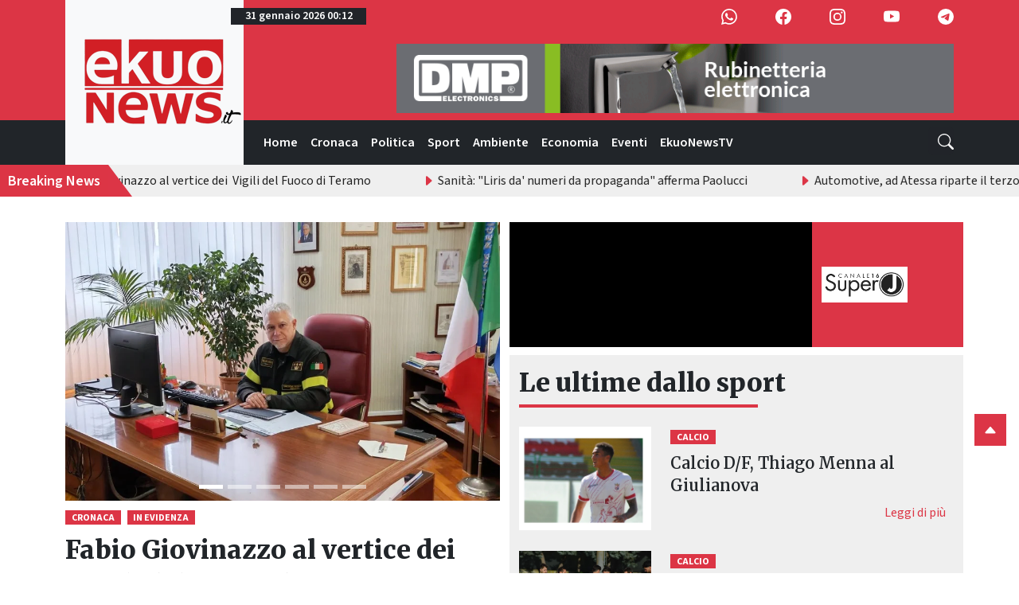

--- FILE ---
content_type: text/html; charset=utf-8
request_url: https://www.ekuonews.it/17/10/2018/a24-a25-pezzopane-toninelli-riferisca-in-aula/
body_size: 1472
content:
<!doctype html>
<html lang="it">
    <head>
        <meta charset="UTF-8">
        <link rel="icon" href="/favicon.ico" type="image/x-icon">
        <link rel="icon" type="image/png" sizes="192x192" href="/pwa-192x192.png">
        <link rel="icon" type="image/png" sizes="512x512" href="/pwa-512x512.png">
        <link rel="apple-touch-icon" sizes="192x192" href="/pwa-192x192.png">
        <meta name="viewport" content="width=device-width, initial-scale=1.0">
        <meta name="theme-color" content="#dc3546">

        <!-- Basic SEO -->
        <title>ekuonews.it - Le notizie su Teramo e l'Abruzzo</title>
        <meta name="description" content="Le notizie su Teramo e l&#x27;Abruzzo">
        <link rel="canonical" href="https://www.ekuonews.it">
        <link rel="alternate" type="application/rss+xml" title="Ekuonews Feed" href="https://www.ekuonews.it/feed/" />
        <meta name="robots" content="index, follow">
        <meta name="robots" content="max-image-preview:large">

        <!-- Open Graph -->
        <meta property="og:title" content="ekuonews.it - Le notizie su Teramo e l&#x27;Abruzzo">
        <meta property="og:description" content="Le notizie su Teramo e l&#x27;Abruzzo">
        <meta property="og:image" content="https://www.ekuonews.it/backend/media/organization/logo_ekuonews.png">
        <meta property="og:url" content="https://www.ekuonews.it">
        <meta property="og:type" content="website">
        <meta property="og:site_name" content="ekuonews.it">
        <meta property="fb:app_id" content="1355146349943949" />

        <!-- Twitter Card -->
        <meta name="twitter:card" content="summary_large_image">
        <meta name="twitter:title" content="ekuonews.it - Le notizie su Teramo e l&#x27;Abruzzo">
        <meta name="twitter:description" content="Le notizie su Teramo e l&#x27;Abruzzo">
        <meta name="twitter:image" content="https://www.ekuonews.it/backend/media/organization/logo_ekuonews.png">

        
        <script type="application/ld+json">
            {
                "@id": "https://www.ekuonews.it/#website",
                "@context": "https://schema.org",
                "@type": "WebSite",
                "url": "https://www.ekuonews.it/",
                "name": "ekuonews.it - Le notizie su Teramo e l'Abruzzo",
                "publisher": {
                    "@type": "Organization",
                    "name": "ekuonews.it",
                    "logo": {
                    "@type": "ImageObject",
                    "url": "https://www.ekuonews.it/media/organization/logo_ekuonews.png"
                    }
                },
                "potentialAction": {
                    "@type": "SearchAction",
                    "target": "https://www.ekuonews.it/ricerca/?q={search_term_string}",
                    "query-input": "required name=search_term_string"
                }
            }
        </script>
        <script type="application/ld+json">
            {
                "@context": "https://schema.org",
                "@type": "Organization",
                "name": "ekuonews.it",
                "url": "https://www.ekuonews.it/",
                "logo": "https://www.ekuonews.it/media/organization/logo_ekuonews.png",
                "sameAs": [
                    "https://www.facebook.com/ekuonews/",
                    "https://www.instagram.com/ekuonews.it/",
                    "https://www.youtube.com/c/ekuonews"
                ],
                "contactPoint": {
                    "@type": "ContactPoint",
                    "telephone": "+39-0861-416078",
                    "contactType": "redazione",
                    "areaServed": "IT",
                    "availableLanguage": ["Italian"]
                }
            }
        </script>
        

        <!-- Google AdSense -->
        <script data-ad-client="ca-pub-3729953598442800" async src="https://pagead2.googlesyndication.com/pagead/js/adsbygoogle.js"></script>

        
        <!-- Google Analytics (GA4) -->
        <script async src="https://www.googletagmanager.com/gtag/js?id=G-M7RYPYKF7K"></script>
        <script>
            window.dataLayer = window.dataLayer || [];
            function gtag(){dataLayer.push(arguments);}
            gtag('js', new Date());
            gtag('config', 'G-M7RYPYKF7K', { 'anonymize_ip': true });
        </script>
        

        <!-- App Scripts -->
        <script src="/env.js"></script>
        <script type="module" crossorigin src="/assets/index-tjxvJBkD.js"></script>
        <link rel="stylesheet" crossorigin href="/assets/index-DZ0mXa6X.css">
        <link href="/custom.css" rel="stylesheet">
        <link rel="manifest" href="/manifest.webmanifest">
        <script id="vite-plugin-pwa:register-sw" src="/registerSW.js"></script>
    </head>
    <body>
        <div id="root">
            
        </div>
    </body>
</html>


--- FILE ---
content_type: text/html; charset=utf-8
request_url: https://www.google.com/recaptcha/api2/aframe
body_size: 247
content:
<!DOCTYPE HTML><html><head><meta http-equiv="content-type" content="text/html; charset=UTF-8"></head><body><script nonce="lElLIgiD80f3SchmjfcV-w">/** Anti-fraud and anti-abuse applications only. See google.com/recaptcha */ try{var clients={'sodar':'https://pagead2.googlesyndication.com/pagead/sodar?'};window.addEventListener("message",function(a){try{if(a.source===window.parent){var b=JSON.parse(a.data);var c=clients[b['id']];if(c){var d=document.createElement('img');d.src=c+b['params']+'&rc='+(localStorage.getItem("rc::a")?sessionStorage.getItem("rc::b"):"");window.document.body.appendChild(d);sessionStorage.setItem("rc::e",parseInt(sessionStorage.getItem("rc::e")||0)+1);localStorage.setItem("rc::h",'1769818356653');}}}catch(b){}});window.parent.postMessage("_grecaptcha_ready", "*");}catch(b){}</script></body></html>